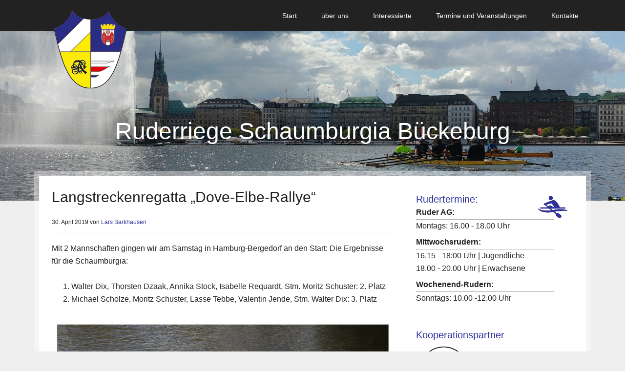

--- FILE ---
content_type: text/html; charset=UTF-8
request_url: https://www.rrschaumburgia.de/langstreckenregatta-dove-elbe-rallye/
body_size: 9086
content:
<!DOCTYPE html>
<html lang="de">
<head >
<meta charset="UTF-8" />
<meta name="viewport" content="width=device-width, initial-scale=1" />
<title>Langstreckenregatta &#8222;Dove-Elbe-Rallye&#8220;</title>
<script type="text/javascript">
/* <![CDATA[ */
window.JetpackScriptData = {"site":{"icon":"","title":"Ruderriege Schaumburgia Bückeburg","host":"unknown","is_wpcom_platform":false}};
/* ]]> */
</script>
<meta name='robots' content='max-image-preview:large' />
	<style>img:is([sizes="auto" i], [sizes^="auto," i]) { contain-intrinsic-size: 3000px 1500px }</style>
	<link rel='dns-prefetch' href='//fonts.googleapis.com' />
<link rel="alternate" type="application/rss+xml" title="Ruderriege Schaumburgia Bückeburg &raquo; Feed" href="https://www.rrschaumburgia.de/feed/" />
<link rel="alternate" type="application/rss+xml" title="Ruderriege Schaumburgia Bückeburg &raquo; Kommentar-Feed" href="https://www.rrschaumburgia.de/comments/feed/" />
<link rel="alternate" type="application/rss+xml" title="Ruderriege Schaumburgia Bückeburg &raquo; Langstreckenregatta &#8222;Dove-Elbe-Rallye&#8220;-Kommentar-Feed" href="https://www.rrschaumburgia.de/langstreckenregatta-dove-elbe-rallye/feed/" />
<link rel="canonical" href="https://www.rrschaumburgia.de/langstreckenregatta-dove-elbe-rallye/" />
<script type="text/javascript">
/* <![CDATA[ */
window._wpemojiSettings = {"baseUrl":"https:\/\/s.w.org\/images\/core\/emoji\/16.0.1\/72x72\/","ext":".png","svgUrl":"https:\/\/s.w.org\/images\/core\/emoji\/16.0.1\/svg\/","svgExt":".svg","source":{"concatemoji":"https:\/\/www.rrschaumburgia.de\/wp-includes\/js\/wp-emoji-release.min.js?ver=6.8.3"}};
/*! This file is auto-generated */
!function(s,n){var o,i,e;function c(e){try{var t={supportTests:e,timestamp:(new Date).valueOf()};sessionStorage.setItem(o,JSON.stringify(t))}catch(e){}}function p(e,t,n){e.clearRect(0,0,e.canvas.width,e.canvas.height),e.fillText(t,0,0);var t=new Uint32Array(e.getImageData(0,0,e.canvas.width,e.canvas.height).data),a=(e.clearRect(0,0,e.canvas.width,e.canvas.height),e.fillText(n,0,0),new Uint32Array(e.getImageData(0,0,e.canvas.width,e.canvas.height).data));return t.every(function(e,t){return e===a[t]})}function u(e,t){e.clearRect(0,0,e.canvas.width,e.canvas.height),e.fillText(t,0,0);for(var n=e.getImageData(16,16,1,1),a=0;a<n.data.length;a++)if(0!==n.data[a])return!1;return!0}function f(e,t,n,a){switch(t){case"flag":return n(e,"\ud83c\udff3\ufe0f\u200d\u26a7\ufe0f","\ud83c\udff3\ufe0f\u200b\u26a7\ufe0f")?!1:!n(e,"\ud83c\udde8\ud83c\uddf6","\ud83c\udde8\u200b\ud83c\uddf6")&&!n(e,"\ud83c\udff4\udb40\udc67\udb40\udc62\udb40\udc65\udb40\udc6e\udb40\udc67\udb40\udc7f","\ud83c\udff4\u200b\udb40\udc67\u200b\udb40\udc62\u200b\udb40\udc65\u200b\udb40\udc6e\u200b\udb40\udc67\u200b\udb40\udc7f");case"emoji":return!a(e,"\ud83e\udedf")}return!1}function g(e,t,n,a){var r="undefined"!=typeof WorkerGlobalScope&&self instanceof WorkerGlobalScope?new OffscreenCanvas(300,150):s.createElement("canvas"),o=r.getContext("2d",{willReadFrequently:!0}),i=(o.textBaseline="top",o.font="600 32px Arial",{});return e.forEach(function(e){i[e]=t(o,e,n,a)}),i}function t(e){var t=s.createElement("script");t.src=e,t.defer=!0,s.head.appendChild(t)}"undefined"!=typeof Promise&&(o="wpEmojiSettingsSupports",i=["flag","emoji"],n.supports={everything:!0,everythingExceptFlag:!0},e=new Promise(function(e){s.addEventListener("DOMContentLoaded",e,{once:!0})}),new Promise(function(t){var n=function(){try{var e=JSON.parse(sessionStorage.getItem(o));if("object"==typeof e&&"number"==typeof e.timestamp&&(new Date).valueOf()<e.timestamp+604800&&"object"==typeof e.supportTests)return e.supportTests}catch(e){}return null}();if(!n){if("undefined"!=typeof Worker&&"undefined"!=typeof OffscreenCanvas&&"undefined"!=typeof URL&&URL.createObjectURL&&"undefined"!=typeof Blob)try{var e="postMessage("+g.toString()+"("+[JSON.stringify(i),f.toString(),p.toString(),u.toString()].join(",")+"));",a=new Blob([e],{type:"text/javascript"}),r=new Worker(URL.createObjectURL(a),{name:"wpTestEmojiSupports"});return void(r.onmessage=function(e){c(n=e.data),r.terminate(),t(n)})}catch(e){}c(n=g(i,f,p,u))}t(n)}).then(function(e){for(var t in e)n.supports[t]=e[t],n.supports.everything=n.supports.everything&&n.supports[t],"flag"!==t&&(n.supports.everythingExceptFlag=n.supports.everythingExceptFlag&&n.supports[t]);n.supports.everythingExceptFlag=n.supports.everythingExceptFlag&&!n.supports.flag,n.DOMReady=!1,n.readyCallback=function(){n.DOMReady=!0}}).then(function(){return e}).then(function(){var e;n.supports.everything||(n.readyCallback(),(e=n.source||{}).concatemoji?t(e.concatemoji):e.wpemoji&&e.twemoji&&(t(e.twemoji),t(e.wpemoji)))}))}((window,document),window._wpemojiSettings);
/* ]]> */
</script>
<link rel='stylesheet' id='nivoslider-css' href='https://www.rrschaumburgia.de/wp-content/plugins/nivo-slider/scripts/nivo-slider/nivo-slider.css?ver=6.8.3' type='text/css' media='all' />
<link rel='stylesheet' id='lifestyle-pro-theme-css' href='https://www.rrschaumburgia.de/wp-content/themes/websplash/style.css?ver=3.0.0' type='text/css' media='all' />
<style id='wp-emoji-styles-inline-css' type='text/css'>

	img.wp-smiley, img.emoji {
		display: inline !important;
		border: none !important;
		box-shadow: none !important;
		height: 1em !important;
		width: 1em !important;
		margin: 0 0.07em !important;
		vertical-align: -0.1em !important;
		background: none !important;
		padding: 0 !important;
	}
</style>
<link rel='stylesheet' id='wp-block-library-css' href='https://www.rrschaumburgia.de/wp-includes/css/dist/block-library/style.min.css?ver=6.8.3' type='text/css' media='all' />
<style id='classic-theme-styles-inline-css' type='text/css'>
/*! This file is auto-generated */
.wp-block-button__link{color:#fff;background-color:#32373c;border-radius:9999px;box-shadow:none;text-decoration:none;padding:calc(.667em + 2px) calc(1.333em + 2px);font-size:1.125em}.wp-block-file__button{background:#32373c;color:#fff;text-decoration:none}
</style>
<link rel='stylesheet' id='mediaelement-css' href='https://www.rrschaumburgia.de/wp-includes/js/mediaelement/mediaelementplayer-legacy.min.css?ver=4.2.17' type='text/css' media='all' />
<link rel='stylesheet' id='wp-mediaelement-css' href='https://www.rrschaumburgia.de/wp-includes/js/mediaelement/wp-mediaelement.min.css?ver=6.8.3' type='text/css' media='all' />
<style id='jetpack-sharing-buttons-style-inline-css' type='text/css'>
.jetpack-sharing-buttons__services-list{display:flex;flex-direction:row;flex-wrap:wrap;gap:0;list-style-type:none;margin:5px;padding:0}.jetpack-sharing-buttons__services-list.has-small-icon-size{font-size:12px}.jetpack-sharing-buttons__services-list.has-normal-icon-size{font-size:16px}.jetpack-sharing-buttons__services-list.has-large-icon-size{font-size:24px}.jetpack-sharing-buttons__services-list.has-huge-icon-size{font-size:36px}@media print{.jetpack-sharing-buttons__services-list{display:none!important}}.editor-styles-wrapper .wp-block-jetpack-sharing-buttons{gap:0;padding-inline-start:0}ul.jetpack-sharing-buttons__services-list.has-background{padding:1.25em 2.375em}
</style>
<style id='global-styles-inline-css' type='text/css'>
:root{--wp--preset--aspect-ratio--square: 1;--wp--preset--aspect-ratio--4-3: 4/3;--wp--preset--aspect-ratio--3-4: 3/4;--wp--preset--aspect-ratio--3-2: 3/2;--wp--preset--aspect-ratio--2-3: 2/3;--wp--preset--aspect-ratio--16-9: 16/9;--wp--preset--aspect-ratio--9-16: 9/16;--wp--preset--color--black: #000000;--wp--preset--color--cyan-bluish-gray: #abb8c3;--wp--preset--color--white: #ffffff;--wp--preset--color--pale-pink: #f78da7;--wp--preset--color--vivid-red: #cf2e2e;--wp--preset--color--luminous-vivid-orange: #ff6900;--wp--preset--color--luminous-vivid-amber: #fcb900;--wp--preset--color--light-green-cyan: #7bdcb5;--wp--preset--color--vivid-green-cyan: #00d084;--wp--preset--color--pale-cyan-blue: #8ed1fc;--wp--preset--color--vivid-cyan-blue: #0693e3;--wp--preset--color--vivid-purple: #9b51e0;--wp--preset--gradient--vivid-cyan-blue-to-vivid-purple: linear-gradient(135deg,rgba(6,147,227,1) 0%,rgb(155,81,224) 100%);--wp--preset--gradient--light-green-cyan-to-vivid-green-cyan: linear-gradient(135deg,rgb(122,220,180) 0%,rgb(0,208,130) 100%);--wp--preset--gradient--luminous-vivid-amber-to-luminous-vivid-orange: linear-gradient(135deg,rgba(252,185,0,1) 0%,rgba(255,105,0,1) 100%);--wp--preset--gradient--luminous-vivid-orange-to-vivid-red: linear-gradient(135deg,rgba(255,105,0,1) 0%,rgb(207,46,46) 100%);--wp--preset--gradient--very-light-gray-to-cyan-bluish-gray: linear-gradient(135deg,rgb(238,238,238) 0%,rgb(169,184,195) 100%);--wp--preset--gradient--cool-to-warm-spectrum: linear-gradient(135deg,rgb(74,234,220) 0%,rgb(151,120,209) 20%,rgb(207,42,186) 40%,rgb(238,44,130) 60%,rgb(251,105,98) 80%,rgb(254,248,76) 100%);--wp--preset--gradient--blush-light-purple: linear-gradient(135deg,rgb(255,206,236) 0%,rgb(152,150,240) 100%);--wp--preset--gradient--blush-bordeaux: linear-gradient(135deg,rgb(254,205,165) 0%,rgb(254,45,45) 50%,rgb(107,0,62) 100%);--wp--preset--gradient--luminous-dusk: linear-gradient(135deg,rgb(255,203,112) 0%,rgb(199,81,192) 50%,rgb(65,88,208) 100%);--wp--preset--gradient--pale-ocean: linear-gradient(135deg,rgb(255,245,203) 0%,rgb(182,227,212) 50%,rgb(51,167,181) 100%);--wp--preset--gradient--electric-grass: linear-gradient(135deg,rgb(202,248,128) 0%,rgb(113,206,126) 100%);--wp--preset--gradient--midnight: linear-gradient(135deg,rgb(2,3,129) 0%,rgb(40,116,252) 100%);--wp--preset--font-size--small: 13px;--wp--preset--font-size--medium: 20px;--wp--preset--font-size--large: 36px;--wp--preset--font-size--x-large: 42px;--wp--preset--spacing--20: 0.44rem;--wp--preset--spacing--30: 0.67rem;--wp--preset--spacing--40: 1rem;--wp--preset--spacing--50: 1.5rem;--wp--preset--spacing--60: 2.25rem;--wp--preset--spacing--70: 3.38rem;--wp--preset--spacing--80: 5.06rem;--wp--preset--shadow--natural: 6px 6px 9px rgba(0, 0, 0, 0.2);--wp--preset--shadow--deep: 12px 12px 50px rgba(0, 0, 0, 0.4);--wp--preset--shadow--sharp: 6px 6px 0px rgba(0, 0, 0, 0.2);--wp--preset--shadow--outlined: 6px 6px 0px -3px rgba(255, 255, 255, 1), 6px 6px rgba(0, 0, 0, 1);--wp--preset--shadow--crisp: 6px 6px 0px rgba(0, 0, 0, 1);}:where(.is-layout-flex){gap: 0.5em;}:where(.is-layout-grid){gap: 0.5em;}body .is-layout-flex{display: flex;}.is-layout-flex{flex-wrap: wrap;align-items: center;}.is-layout-flex > :is(*, div){margin: 0;}body .is-layout-grid{display: grid;}.is-layout-grid > :is(*, div){margin: 0;}:where(.wp-block-columns.is-layout-flex){gap: 2em;}:where(.wp-block-columns.is-layout-grid){gap: 2em;}:where(.wp-block-post-template.is-layout-flex){gap: 1.25em;}:where(.wp-block-post-template.is-layout-grid){gap: 1.25em;}.has-black-color{color: var(--wp--preset--color--black) !important;}.has-cyan-bluish-gray-color{color: var(--wp--preset--color--cyan-bluish-gray) !important;}.has-white-color{color: var(--wp--preset--color--white) !important;}.has-pale-pink-color{color: var(--wp--preset--color--pale-pink) !important;}.has-vivid-red-color{color: var(--wp--preset--color--vivid-red) !important;}.has-luminous-vivid-orange-color{color: var(--wp--preset--color--luminous-vivid-orange) !important;}.has-luminous-vivid-amber-color{color: var(--wp--preset--color--luminous-vivid-amber) !important;}.has-light-green-cyan-color{color: var(--wp--preset--color--light-green-cyan) !important;}.has-vivid-green-cyan-color{color: var(--wp--preset--color--vivid-green-cyan) !important;}.has-pale-cyan-blue-color{color: var(--wp--preset--color--pale-cyan-blue) !important;}.has-vivid-cyan-blue-color{color: var(--wp--preset--color--vivid-cyan-blue) !important;}.has-vivid-purple-color{color: var(--wp--preset--color--vivid-purple) !important;}.has-black-background-color{background-color: var(--wp--preset--color--black) !important;}.has-cyan-bluish-gray-background-color{background-color: var(--wp--preset--color--cyan-bluish-gray) !important;}.has-white-background-color{background-color: var(--wp--preset--color--white) !important;}.has-pale-pink-background-color{background-color: var(--wp--preset--color--pale-pink) !important;}.has-vivid-red-background-color{background-color: var(--wp--preset--color--vivid-red) !important;}.has-luminous-vivid-orange-background-color{background-color: var(--wp--preset--color--luminous-vivid-orange) !important;}.has-luminous-vivid-amber-background-color{background-color: var(--wp--preset--color--luminous-vivid-amber) !important;}.has-light-green-cyan-background-color{background-color: var(--wp--preset--color--light-green-cyan) !important;}.has-vivid-green-cyan-background-color{background-color: var(--wp--preset--color--vivid-green-cyan) !important;}.has-pale-cyan-blue-background-color{background-color: var(--wp--preset--color--pale-cyan-blue) !important;}.has-vivid-cyan-blue-background-color{background-color: var(--wp--preset--color--vivid-cyan-blue) !important;}.has-vivid-purple-background-color{background-color: var(--wp--preset--color--vivid-purple) !important;}.has-black-border-color{border-color: var(--wp--preset--color--black) !important;}.has-cyan-bluish-gray-border-color{border-color: var(--wp--preset--color--cyan-bluish-gray) !important;}.has-white-border-color{border-color: var(--wp--preset--color--white) !important;}.has-pale-pink-border-color{border-color: var(--wp--preset--color--pale-pink) !important;}.has-vivid-red-border-color{border-color: var(--wp--preset--color--vivid-red) !important;}.has-luminous-vivid-orange-border-color{border-color: var(--wp--preset--color--luminous-vivid-orange) !important;}.has-luminous-vivid-amber-border-color{border-color: var(--wp--preset--color--luminous-vivid-amber) !important;}.has-light-green-cyan-border-color{border-color: var(--wp--preset--color--light-green-cyan) !important;}.has-vivid-green-cyan-border-color{border-color: var(--wp--preset--color--vivid-green-cyan) !important;}.has-pale-cyan-blue-border-color{border-color: var(--wp--preset--color--pale-cyan-blue) !important;}.has-vivid-cyan-blue-border-color{border-color: var(--wp--preset--color--vivid-cyan-blue) !important;}.has-vivid-purple-border-color{border-color: var(--wp--preset--color--vivid-purple) !important;}.has-vivid-cyan-blue-to-vivid-purple-gradient-background{background: var(--wp--preset--gradient--vivid-cyan-blue-to-vivid-purple) !important;}.has-light-green-cyan-to-vivid-green-cyan-gradient-background{background: var(--wp--preset--gradient--light-green-cyan-to-vivid-green-cyan) !important;}.has-luminous-vivid-amber-to-luminous-vivid-orange-gradient-background{background: var(--wp--preset--gradient--luminous-vivid-amber-to-luminous-vivid-orange) !important;}.has-luminous-vivid-orange-to-vivid-red-gradient-background{background: var(--wp--preset--gradient--luminous-vivid-orange-to-vivid-red) !important;}.has-very-light-gray-to-cyan-bluish-gray-gradient-background{background: var(--wp--preset--gradient--very-light-gray-to-cyan-bluish-gray) !important;}.has-cool-to-warm-spectrum-gradient-background{background: var(--wp--preset--gradient--cool-to-warm-spectrum) !important;}.has-blush-light-purple-gradient-background{background: var(--wp--preset--gradient--blush-light-purple) !important;}.has-blush-bordeaux-gradient-background{background: var(--wp--preset--gradient--blush-bordeaux) !important;}.has-luminous-dusk-gradient-background{background: var(--wp--preset--gradient--luminous-dusk) !important;}.has-pale-ocean-gradient-background{background: var(--wp--preset--gradient--pale-ocean) !important;}.has-electric-grass-gradient-background{background: var(--wp--preset--gradient--electric-grass) !important;}.has-midnight-gradient-background{background: var(--wp--preset--gradient--midnight) !important;}.has-small-font-size{font-size: var(--wp--preset--font-size--small) !important;}.has-medium-font-size{font-size: var(--wp--preset--font-size--medium) !important;}.has-large-font-size{font-size: var(--wp--preset--font-size--large) !important;}.has-x-large-font-size{font-size: var(--wp--preset--font-size--x-large) !important;}
:where(.wp-block-post-template.is-layout-flex){gap: 1.25em;}:where(.wp-block-post-template.is-layout-grid){gap: 1.25em;}
:where(.wp-block-columns.is-layout-flex){gap: 2em;}:where(.wp-block-columns.is-layout-grid){gap: 2em;}
:root :where(.wp-block-pullquote){font-size: 1.5em;line-height: 1.6;}
</style>
<link rel='stylesheet' id='wp-excel-cms-plugin-styles-css' href='https://www.rrschaumburgia.de/wp-content/plugins/wp-excel-cms/public/assets/css/public.css?ver=1.0.1' type='text/css' media='all' />
<link rel='stylesheet' id='google-fonts-css' href='//fonts.googleapis.com/css?family=Droid+Sans%3A400%2C700%7CRoboto+Slab%3A400%2C300%2C700&#038;ver=3.0.0' type='text/css' media='all' />
<link rel='stylesheet' id='wp-members-css' href='https://www.rrschaumburgia.de/wp-content/plugins/wp-members/assets/css/forms/generic-no-float.min.css?ver=3.5.4.1' type='text/css' media='all' />
<link rel='stylesheet' id='fancybox-css' href='https://www.rrschaumburgia.de/wp-content/plugins/easy-fancybox/fancybox/1.5.4/jquery.fancybox.min.css?ver=6.8.3' type='text/css' media='screen' />
<style id='fancybox-inline-css' type='text/css'>
#fancybox-outer{background:#fff}#fancybox-content{background:#fff;border-color:#fff;color:inherit;}#fancybox-title,#fancybox-title-float-main{color:#fff}
</style>
<script type="text/javascript" src="https://www.rrschaumburgia.de/wp-includes/js/jquery/jquery.min.js?ver=3.7.1" id="jquery-core-js"></script>
<script type="text/javascript" src="https://www.rrschaumburgia.de/wp-includes/js/jquery/jquery-migrate.min.js?ver=3.4.1" id="jquery-migrate-js"></script>
<script type="text/javascript" src="https://www.rrschaumburgia.de/wp-content/plugins/wp-excel-cms/public/assets/js/public.js?ver=1.0.1" id="wp-excel-cms-plugin-script-js"></script>
<script type="text/javascript" src="https://www.rrschaumburgia.de/wp-content/themes/websplash/responsive-menu.js?ver=1.0.0" id="minimum-responsive-menu-js"></script>
<link rel="https://api.w.org/" href="https://www.rrschaumburgia.de/wp-json/" /><link rel="alternate" title="JSON" type="application/json" href="https://www.rrschaumburgia.de/wp-json/wp/v2/posts/1639" /><link rel="EditURI" type="application/rsd+xml" title="RSD" href="https://www.rrschaumburgia.de/xmlrpc.php?rsd" />
<link rel="alternate" title="oEmbed (JSON)" type="application/json+oembed" href="https://www.rrschaumburgia.de/wp-json/oembed/1.0/embed?url=https%3A%2F%2Fwww.rrschaumburgia.de%2Flangstreckenregatta-dove-elbe-rallye%2F" />
<link rel="alternate" title="oEmbed (XML)" type="text/xml+oembed" href="https://www.rrschaumburgia.de/wp-json/oembed/1.0/embed?url=https%3A%2F%2Fwww.rrschaumburgia.de%2Flangstreckenregatta-dove-elbe-rallye%2F&#038;format=xml" />
<link rel="stylesheet" type="text/css" href="http://rrschaumburgia.alfahosting.org/wp-content/plugins/cforms/styling/websplash.css" />
<script type="text/javascript" src="http://rrschaumburgia.alfahosting.org/wp-content/plugins/cforms/js/cforms.js"></script>
<link rel="icon" href="https://www.rrschaumburgia.de/wp-content/themes/websplash/images/favicon.ico" />
<link rel="pingback" href="https://www.rrschaumburgia.de/xmlrpc.php" />
<div id="fb-root"></div>
<script>(function(d, s, id) {
  var js, fjs = d.getElementsByTagName(s)[0];
  if (d.getElementById(id)) return;
  js = d.createElement(s); js.id = id;
  js.src = "//connect.facebook.net/de_DE/sdk.js#xfbml=1&appId=202987689872200&version=v2.0";
  fjs.parentNode.insertBefore(js, fjs);
}(document, 'script', 'facebook-jssdk'));</script>
<style type="text/css" id="custom-background-css">
body.custom-background { background-color: #eeeeee; }
</style>
	</head>
<body class="wp-singular post-template-default single single-post postid-1639 single-format-standard custom-background wp-theme-genesis wp-child-theme-websplash header-full-width content-sidebar genesis-breadcrumbs-hidden genesis-footer-widgets-visible lifestyle-pro-blue websplash" itemscope itemtype="https://schema.org/WebPage"><div class='logo'><div class='wrap'><a href='/' class='image'></a></div></div><h1 class='maintitle'>Ruderriege Schaumburgia Bückeburg</h1><div class="slider-wrapper"><div class="ribbon"></div><div id="nivoslider-88" class="nivoSlider"><img src="https://www.rrschaumburgia.de/wp-content/uploads/2018/09/20180826_134736_1.jpg" alt="" /><img src="https://www.rrschaumburgia.de/wp-content/uploads/2018/09/DSC_0198 (2).JPG" alt="" /><img src="https://www.rrschaumburgia.de/wp-content/uploads/2019/07/1_1.jpg" alt="" /><img src="https://www.rrschaumburgia.de/wp-content/uploads/2018/08/DSC_2736 (2).JPG" alt="" /><img src="https://www.rrschaumburgia.de/wp-content/uploads/2018/08/DSC_2076 (2).JPG" alt="" /><img src="https://www.rrschaumburgia.de/wp-content/uploads/2017/06/DSC_1703 (2).JPG" alt="" /><img src="https://www.rrschaumburgia.de/wp-content/uploads/2017/06/DSCN1977_2.jpg" alt="" /><img src="https://www.rrschaumburgia.de/wp-content/uploads/2018/08/DSC_2017 (2).JPG" alt="" /><img src="https://www.rrschaumburgia.de/wp-content/uploads/2018/08/DSCN2060.jpg" alt="" /><img src="https://www.rrschaumburgia.de/wp-content/uploads/2018/08/IMG_2498 (2).jpg" alt="" /><img src="https://www.rrschaumburgia.de/wp-content/uploads/IMG_31282[1].jpg" alt="" /></div></div><script type="text/javascript">
jQuery(window).load(function(){
    jQuery("#nivoslider-88").nivoSlider({
        effect:"fade",
        slices:15,
        boxCols:8,
        boxRows:4,
        animSpeed:1000,
        pauseTime:3000,
        startSlide:0,
        directionNav:false,
        controlNav:false,
        controlNavThumbs:false,
        pauseOnHover:false,
        manualAdvance:false
    });
});
</script>
<div class="site-container"><nav class="nav-primary" aria-label="Haupt" itemscope itemtype="https://schema.org/SiteNavigationElement"><div class="wrap"><ul id="menu-hauptmenue" class="menu genesis-nav-menu menu-primary"><li id="menu-item-60" class="menu-item menu-item-type-custom menu-item-object-custom menu-item-60"><a href="/" itemprop="url"><span itemprop="name">Start</span></a></li>
<li id="menu-item-80" class="menu-item menu-item-type-post_type menu-item-object-page menu-item-has-children menu-item-80"><a href="https://www.rrschaumburgia.de/wir-ueber-uns/" itemprop="url"><span itemprop="name">über uns</span></a>
<ul class="sub-menu">
	<li id="menu-item-81" class="menu-item menu-item-type-post_type menu-item-object-page menu-item-81"><a href="https://www.rrschaumburgia.de/wir-ueber-uns/bootshaus/" itemprop="url"><span itemprop="name">Bootshaus + Boote</span></a></li>
	<li id="menu-item-83" class="menu-item menu-item-type-post_type menu-item-object-page menu-item-83"><a href="https://www.rrschaumburgia.de/wir-ueber-uns/regatten-wanderfahrten/" itemprop="url"><span itemprop="name">Regatten &#038; Wanderfahrten</span></a></li>
	<li id="menu-item-2009" class="menu-item menu-item-type-post_type menu-item-object-page menu-item-2009"><a href="https://www.rrschaumburgia.de/interner-mitgliederbereich/" itemprop="url"><span itemprop="name">interner Mitgliederbereich</span></a></li>
	<li id="menu-item-2027" class="menu-item menu-item-type-post_type menu-item-object-page menu-item-2027"><a href="https://www.rrschaumburgia.de/vereinskleidung/" itemprop="url"><span itemprop="name">Vereinskleidung</span></a></li>
</ul>
</li>
<li id="menu-item-65" class="menu-item menu-item-type-post_type menu-item-object-page menu-item-has-children menu-item-65"><a href="https://www.rrschaumburgia.de/interessierte/" itemprop="url"><span itemprop="name">Interessierte</span></a>
<ul class="sub-menu">
	<li id="menu-item-66" class="menu-item menu-item-type-post_type menu-item-object-page menu-item-66"><a href="https://www.rrschaumburgia.de/interessierte/anfaenger/" itemprop="url"><span itemprop="name">Anfängerausbildung / Ruder-AG</span></a></li>
	<li id="menu-item-67" class="menu-item menu-item-type-post_type menu-item-object-page menu-item-67"><a href="https://www.rrschaumburgia.de/interessierte/erwachsene/" itemprop="url"><span itemprop="name">Erwachsenenausbildung / Ehemaligenrudern</span></a></li>
	<li id="menu-item-1967" class="menu-item menu-item-type-post_type menu-item-object-page menu-item-1967"><a href="https://www.rrschaumburgia.de/elektronischer-mitgliedsantrag/" itemprop="url"><span itemprop="name">Mitglied im Verein werden</span></a></li>
</ul>
</li>
<li id="menu-item-305" class="menu-item menu-item-type-post_type menu-item-object-page menu-item-305"><a href="https://www.rrschaumburgia.de/termine/" itemprop="url"><span itemprop="name">Termine und Veranstaltungen</span></a></li>
<li id="menu-item-1797" class="menu-item menu-item-type-post_type menu-item-object-page menu-item-1797"><a href="https://www.rrschaumburgia.de/wir-ueber-uns/organisation/text-01/" itemprop="url"><span itemprop="name">Kontakte</span></a></li>
</ul></div></nav><div class="site-inner"><div class="content-sidebar-wrap"><main class="content"><article class="post-1639 post type-post status-publish format-standard category-allgemein entry" aria-label="Langstreckenregatta &#8222;Dove-Elbe-Rallye&#8220;" itemscope itemtype="https://schema.org/CreativeWork"><header class="entry-header"><h1 class="entry-title" itemprop="headline">Langstreckenregatta &#8222;Dove-Elbe-Rallye&#8220;</h1>
<p class="entry-meta"><time class="entry-time" itemprop="datePublished" datetime="2019-04-30T12:43:44+02:00">30. April 2019</time> von <span class="entry-author" itemprop="author" itemscope itemtype="https://schema.org/Person"><a href="https://www.rrschaumburgia.de/author/lars-barkhausen/" class="entry-author-link" rel="author" itemprop="url"><span class="entry-author-name" itemprop="name">Lars Barkhausen</span></a></span>  </p></header><div class="entry-content" itemprop="text">
<p>Mit 2 Mannschaften gingen wir am Samstag in Hamburg-Bergedorf an den Start: Die Ergebnisse für die Schaumburgia:</p>



<ol class="wp-block-list"><li>Walter Dix, Thorsten Dzaak, Annika Stock, Isabelle Requardt, Stm. Moritz Schuster: 2. Platz</li><li>Michael Scholze, Moritz Schuster, Lasse Tebbe, Valentin Jende, Stm. Walter Dix: 3. Platz</li></ol>



<figure class="wp-block-image"><img fetchpriority="high" decoding="async" width="768" height="1024" src="https://www.rrschaumburgia.de/wp-content/uploads/2019/04/2019-04-30-10-53-30-769-768x1024.jpg" alt="" class="wp-image-1638" srcset="https://www.rrschaumburgia.de/wp-content/uploads/2019/04/2019-04-30-10-53-30-769-768x1024.jpg 768w, https://www.rrschaumburgia.de/wp-content/uploads/2019/04/2019-04-30-10-53-30-769-225x300.jpg 225w, https://www.rrschaumburgia.de/wp-content/uploads/2019/04/2019-04-30-10-53-30-769.jpg 1152w" sizes="(max-width: 768px) 100vw, 768px" /></figure>
<!--<rdf:RDF xmlns:rdf="http://www.w3.org/1999/02/22-rdf-syntax-ns#"
			xmlns:dc="http://purl.org/dc/elements/1.1/"
			xmlns:trackback="http://madskills.com/public/xml/rss/module/trackback/">
		<rdf:Description rdf:about="https://www.rrschaumburgia.de/langstreckenregatta-dove-elbe-rallye/"
    dc:identifier="https://www.rrschaumburgia.de/langstreckenregatta-dove-elbe-rallye/"
    dc:title="Langstreckenregatta &#8222;Dove-Elbe-Rallye&#8220;"
    trackback:ping="https://www.rrschaumburgia.de/langstreckenregatta-dove-elbe-rallye/trackback/" />
</rdf:RDF>-->
</div><footer class="entry-footer"><p class="entry-meta"><span class="entry-categories">Kategorie: <a href="https://www.rrschaumburgia.de/category/allgemein/" rel="category tag">Allgemein</a></span> </p></footer></article></main><aside class="sidebar sidebar-primary widget-area" role="complementary" aria-label="Haupt-Sidebar" itemscope itemtype="https://schema.org/WPSideBar"><section id="rudertermin-2" class="widget rudertermin"><div class="widget-wrap">
			<h4 class="widgettitle">Rudertermine:</h4>



			<div class="terminrudern">
			<h5> Ruder AG:</h5>
			<span>Montags: 16.00 - 18.00 Uhr</span>
			<span></span>
			</div>

						<div class="terminrudern">
			<h5>Mittwochsrudern:</h5>
			<span>16.15 - 18:00 Uhr | Jugendliche</span>
			<span>18.00 - 20.00 Uhr | Erwachsene </span>
			</div>
			
						<div class="terminrudern">
			<h5>Wochenend-Rudern:</h5>
			<span></span>
			<span>Sonntags: 10.00 -12.00 Uhr</span>
			</div>
			

			
			<div style="clear:both;"></div>

			</div></section>
<section id="text-3" class="widget widget_text"><div class="widget-wrap"><h4 class="widget-title widgettitle">Kooperationspartner</h4>
			<div class="textwidget"><a href="http://www.adolfinum-schaumburg.de" target="_blank"><img src="/wp-content/uploads/2015/04/gym_adolfinum.jpg" alt="Gymnasium Adolfinum"></a>



</div>
		</div></section>
</aside></div></div><div class="footer-widgets"><div class="wrap"><div class="widget-area footer-widgets-1 footer-widget-area"><section id="text-2" class="widget widget_text"><div class="widget-wrap"><h4 class="widget-title widgettitle">Facebook</h4>
			<div class="textwidget"></div>
		</div></section>
</div></div></div><footer class="site-footer" itemscope itemtype="https://schema.org/WPFooter"><div class="wrap"><div class="creds"><p>&copy; 2026 Ruderriege Schaumburgia Bückeburg &middot; <a href="/impressum" title="Impressum aufrufen">Impressum</a></p></div><p>Urheberrecht &#x000A9;&nbsp;2026 · <a href="http://www.websplash-online.de">websplash</a> am <a href="https://www.studiopress.com/">Genesis Framework</a> · <a href="https://wordpress.org/">WordPress</a> · <a href="https://www.rrschaumburgia.de/wp-login.php">Anmelden</a></p></div></footer></div><script type="speculationrules">
{"prefetch":[{"source":"document","where":{"and":[{"href_matches":"\/*"},{"not":{"href_matches":["\/wp-*.php","\/wp-admin\/*","\/wp-content\/uploads\/*","\/wp-content\/*","\/wp-content\/plugins\/*","\/wp-content\/themes\/websplash\/*","\/wp-content\/themes\/genesis\/*","\/*\\?(.+)"]}},{"not":{"selector_matches":"a[rel~=\"nofollow\"]"}},{"not":{"selector_matches":".no-prefetch, .no-prefetch a"}}]},"eagerness":"conservative"}]}
</script>
<script type="text/javascript" src="https://www.rrschaumburgia.de/wp-content/plugins/nivo-slider/scripts/nivo-slider/jquery.nivo.slider.pack.js?ver=6.8.3" id="nivoslider-js"></script>
<link rel='stylesheet' id='nivoslider-theme-bar-css' href='https://www.rrschaumburgia.de/wp-content/plugins/nivo-slider/scripts/nivo-slider/themes/bar/bar.css?ver=6.8.3' type='text/css' media='all' />
<link rel='stylesheet' id='nivoslider-theme-dark-css' href='https://www.rrschaumburgia.de/wp-content/plugins/nivo-slider/scripts/nivo-slider/themes/dark/dark.css?ver=6.8.3' type='text/css' media='all' />
<link rel='stylesheet' id='nivoslider-theme-default-css' href='https://www.rrschaumburgia.de/wp-content/plugins/nivo-slider/scripts/nivo-slider/themes/default/default.css?ver=6.8.3' type='text/css' media='all' />
<link rel='stylesheet' id='nivoslider-theme-light-css' href='https://www.rrschaumburgia.de/wp-content/plugins/nivo-slider/scripts/nivo-slider/themes/light/light.css?ver=6.8.3' type='text/css' media='all' />
<script type="text/javascript" src="https://www.rrschaumburgia.de/wp-content/plugins/easy-fancybox/vendor/purify.min.js?ver=6.8.3" id="fancybox-purify-js"></script>
<script type="text/javascript" id="jquery-fancybox-js-extra">
/* <![CDATA[ */
var efb_i18n = {"close":"Close","next":"Next","prev":"Previous","startSlideshow":"Start slideshow","toggleSize":"Toggle size"};
/* ]]> */
</script>
<script type="text/javascript" src="https://www.rrschaumburgia.de/wp-content/plugins/easy-fancybox/fancybox/1.5.4/jquery.fancybox.min.js?ver=6.8.3" id="jquery-fancybox-js"></script>
<script type="text/javascript" id="jquery-fancybox-js-after">
/* <![CDATA[ */
var fb_timeout, fb_opts={'autoScale':true,'showCloseButton':true,'margin':20,'pixelRatio':'false','centerOnScroll':true,'enableEscapeButton':true,'overlayShow':true,'hideOnOverlayClick':true,'minViewportWidth':320,'minVpHeight':320,'disableCoreLightbox':'true','enableBlockControls':'true','fancybox_openBlockControls':'true' };
if(typeof easy_fancybox_handler==='undefined'){
var easy_fancybox_handler=function(){
jQuery([".nolightbox","a.wp-block-file__button","a.pin-it-button","a[href*='pinterest.com\/pin\/create']","a[href*='facebook.com\/share']","a[href*='twitter.com\/share']"].join(',')).addClass('nofancybox');
jQuery('a.fancybox-close').on('click',function(e){e.preventDefault();jQuery.fancybox.close()});
/* IMG */
						var unlinkedImageBlocks=jQuery(".wp-block-image > img:not(.nofancybox,figure.nofancybox>img)");
						unlinkedImageBlocks.wrap(function() {
							var href = jQuery( this ).attr( "src" );
							return "<a href='" + href + "'></a>";
						});
var fb_IMG_select=jQuery('a[href*=".jpg" i]:not(.nofancybox,li.nofancybox>a,figure.nofancybox>a),area[href*=".jpg" i]:not(.nofancybox),a[href*=".jpeg" i]:not(.nofancybox,li.nofancybox>a,figure.nofancybox>a),area[href*=".jpeg" i]:not(.nofancybox),a[href*=".png" i]:not(.nofancybox,li.nofancybox>a,figure.nofancybox>a),area[href*=".png" i]:not(.nofancybox)');
fb_IMG_select.addClass('fancybox image');
var fb_IMG_sections=jQuery('.gallery,.wp-block-gallery,.tiled-gallery,.wp-block-jetpack-tiled-gallery,.ngg-galleryoverview,.ngg-imagebrowser,.nextgen_pro_blog_gallery,.nextgen_pro_film,.nextgen_pro_horizontal_filmstrip,.ngg-pro-masonry-wrapper,.ngg-pro-mosaic-container,.nextgen_pro_sidescroll,.nextgen_pro_slideshow,.nextgen_pro_thumbnail_grid,.tiled-gallery');
fb_IMG_sections.each(function(){jQuery(this).find(fb_IMG_select).attr('rel','gallery-'+fb_IMG_sections.index(this));});
jQuery('a.fancybox,area.fancybox,.fancybox>a').each(function(){jQuery(this).fancybox(jQuery.extend(true,{},fb_opts,{'transition':'elastic','transitionIn':'elastic','easingIn':'easeOutBack','transitionOut':'elastic','easingOut':'easeInBack','opacity':false,'hideOnContentClick':false,'titleShow':true,'titlePosition':'over','titleFromAlt':true,'showNavArrows':true,'enableKeyboardNav':true,'cyclic':false,'mouseWheel':'true'}))});
};};
jQuery(easy_fancybox_handler);jQuery(document).on('post-load',easy_fancybox_handler);
/* ]]> */
</script>
<script type="text/javascript" src="https://www.rrschaumburgia.de/wp-content/plugins/easy-fancybox/vendor/jquery.easing.min.js?ver=1.4.1" id="jquery-easing-js"></script>
<script type="text/javascript" src="https://www.rrschaumburgia.de/wp-content/plugins/easy-fancybox/vendor/jquery.mousewheel.min.js?ver=3.1.13" id="jquery-mousewheel-js"></script>

<!-- Start Of Script Generated By cforms v14.6 [Oliver Seidel | www.deliciousdays.com] -->
<!-- End Of Script Generated By cforms -->

</body></html>


--- FILE ---
content_type: text/css
request_url: https://www.rrschaumburgia.de/wp-content/themes/websplash/custom.css
body_size: 5610
content:
@import url(http://fonts.googleapis.com/css?family=Open Sans);
@import url(http://fonts.googleapis.com/css?family=Open+Sans:400,700,300);

body,
.site-title,
h1, h2, h3, h4, h5,
p, a,
input {
font-family: 'Open Sans', 'Verdana', sans-serif!important;
}

body.websplash {
color:#222;
}

.websplash .entry-content a {
border-bottom:1px dotted #31319c;
}

.websplash .entry-content a:hover {
text-decoration: none;
border-bottom:1px solid #31319c;
}

.websplash .footer-widgets-1 {
/*display:none;*/
}

/* .websplash .site-container {
max-width:none;
margin:0 auto;
}

.websplash .wrap {
max-width:100%;
text-align:center;
} */

.websplash .site-inner {
padding: 0;
background:#fff;
padding: 26px;
padding: 2.6rem;
}

.websplash .site-container {
-moz-box-shadow:none;
-webkit-box-shadow:none;
margin:350px auto 0 auto;
/*z-index:7;*/
position:relative;
background:url(images/trans.png) repeat;
padding: 10px;
padding: 1rem;
padding-bottom:0;
}

.websplash .site-container .nav-secondary {
background:none;
}

.websplash .site-container .genesis-nav-menu a {
color:#fff;
}

.site-container .genesis-nav-menu a {
padding:25px;
padding:2.5rem;
}

.websplash h1.maintitle {
color:#fff;
text-shadow:0px 0px 40px #000;
position:absolute;
margin:0 auto;
z-index:7;
text-align:center;
width:100%;
top:340px;
font-size:36pt;
font-size:3em;
}

.websplash .site-container .site-footer {
padding:5px;
padding:0.5rem;
color:#fff;
width:100%;
max-width: 1120px;
margin:0 auto;
left:10px;
background:#222;
}

.websplash .entry-content ul li {
list-style-type: disc;
}

.websplash .site-container .site-footer a {
color:#fff;
}

.websplash .site-container .site-footer a:hover {
color:#A5A5A3;
}

.websplash {
background-position:bottom left;
background-size: cover;
}

.websplash .sidebar .widget {
border:none;
text-align:left;
margin:0;
}

.websplash .sidebar {
/*margin-top:-32px;
margin-top:-3.2rem;*/
}


.nav-primary {
background-color:#222;
position:fixed;
top:0;
left:0;
width:100%;
height:64px;
z-index:100;
}

.logged-in .nav-primary {
top:32px; 
/* border-top:1px solid #fff;*/
}


#menu-hauptmenue {
float:right;
}

.websplash .genesis-nav-menu {
width:auto;
}

.websplash .genesis-nav-menu .menu-item {
float:left;
}

.websplash .genesis-nav-menu > li:hover a,
.websplash .genesis-nav-menu a:hover,
.websplash .genesis-nav-menu .current-menu-item > a {
background-color:transparent;
}

.websplash #menu-hauptmenue.genesis-nav-menu .current-menu-item a,
.websplash #menu-hauptmenue.genesis-nav-menu .current-page-ancestor a {
color:#fff; 
background-color: #4343D3;
background-image: -webkit-gradient(linear, left top, left bottom, from(#4343D3), to(#2B2C83));
background-image: -webkit-linear-gradient(top, #4343D3, #2B2C83);
background-image: -moz-linear-gradient(top, #4343D3, #2B2C83);
background-image: -ms-linear-gradient(top, #4343D3, #2B2C83);
background-image: -o-linear-gradient(top, #4343D3, #2B2C83);
background-image: linear-gradient(to bottom, #4343D3, #2B2C83);
filter: progid:DXImageTransform.Microsoft.gradient(GradientType=0,startColorstr=#4343D3, endColorstr=#2B2C83);
border-bottom:3px solid #fff;
}

.websplash #menu-hauptmenue.genesis-nav-menu li:hover a {
background-color: #4343D3;
background-image: -webkit-gradient(linear, left top, left bottom, from(#4343D3), to(#2B2C83));
background-image: -webkit-linear-gradient(top, #4343D3, #2B2C83);
background-image: -moz-linear-gradient(top, #4343D3, #2B2C83);
background-image: -ms-linear-gradient(top, #4343D3, #2B2C83);
background-image: -o-linear-gradient(top, #4343D3, #2B2C83);
background-image: linear-gradient(to bottom, #4343D3, #2B2C83);
filter: progid:DXImageTransform.Microsoft.gradient(GradientType=0,startColorstr=#4343D3, endColorstr=#2B2C83);
}

.websplash #menu-hauptmenue.genesis-nav-menu .sub-menu,
.websplash #menu-hauptmenue.genesis-nav-menu .sub-menu a {
color:#fff;
width:284px;
text-decoration:none!important;
font-weight:normal;
border-bottom:none;
line-height:12pt;
}

.websplash #menu-hauptmenue.genesis-nav-menu .current_page_item .sub-menu,
.websplash #menu-hauptmenue.genesis-nav-menu .current-page-ancestor .sub-menu {
margin-top:-3px;
}

.websplash #menu-hauptmenue.genesis-nav-menu .sub-menu li:hover a,
.websplash #menu-hauptmenue.genesis-nav-menu .sub-menu li.current_page_item a {
background:#eee!important;
color:#222;
}

.websplash #menu-hauptmenue.genesis-nav-menu .sub-menu li.current-page-item a,
.websplash #menu-hauptmenue.genesis-nav-menu .sub-menu li a:hover,
.websplash #menu-hauptmenue.genesis-nav-menu .sub-menu li a {
background:#222;
border-bottom:none!important;
}

.websplash .content .entry {
border:none;
padding:0;
}

.websplash .content article.post.entry {
background:url(images/line.png) repeat-x bottom left;
padding-bottom:10px;
}

.websplash .entry-header {
text-align:left;
margin-bottom:20px;
margin-bottom:2rem;
}

.websplash .entry-header .entry-meta {
margin-bottom:10px;
margin-bottom:1rem;
}

.websplash .entry-footer .entry-meta {
padding:10px 0;
padding:1rem 0;
}

.websplash .entry-title {
font-size:3rem;
}

.websplash .slider-wrapper {
/*position:relative;*/
position: absolute;
left:0;
margin-top:64px;
width:100%;
z-index:0;
overflow:hidden;
}

.websplash .footer-widgets {
border-top:none;
background:#222;
padding-top:10px;
padding-top:1rem;
}

.websplash .footer-widgets .widget {
border:none;
padding:0;
}

.logo .image {
position:fixed;
display:block;
background:url(images/vereinslogo.png) no-repeat 0 0;
margin:0 0 0 40px;
z-index:300;
width:150px;
height:161px;
top:20px;

}

.vorstandsperson {
padding:10px;
margin:0 0 20px 0;
}

.vorstandsperson .imgcontainer {
height:150px;
width:150px;
float:left;
margin-right:40px;
overflow: hidden;

/*-webkit-border-radius: 50%;
-moz-border-radius: 50%;
border-radius: 50%; */
}

.vorstandsperson .imgcontainer:hover {
opacity:0.8;
-moz-opacity:0.8;
filter:alpha(opacity=80);
-webkit-transition: opacity 0.2s linear;
-moz-transition: opacity 0.2s linear;
-o-transition: opacity 0.2s linear;
-ms-transition: opacity 0.2s linear;
transition: opacity 0.2s linear;
}

.vorstandsperson .imgcontainer img {
height:auto;
width:150px;
-webkit-border-radius: 0;
-moz-border-radius: 0;
border-radius: 0;
}

.clear {
clear:both;
}

.vorstandsperson .name {
margin:10px 0 10px 0;
}

.vorstandsperson span {
display:inline-block;
width:60px;
}

.imp {
text-align:justify;
font-size:8pt;
padding-top:20px;
border-top:4px double #eee;
}

.websplash .ngg-thumbnail img {
-webkit-border-radius: 50%;
-moz-border-radius: 50%;
border-radius: 50%;
background:none;
border:none;
width:150px;
height:150px;
}

.websplash .ngg-album:hover  img {
opacity:0.8;
-moz-opacity:0.8;
filter:alpha(opacity=80);
-webkit-transition: all 0.2s linear;
-moz-transition: all 0.2s linear;
-o-transition: all 0.2s linear;
-ms-transition: all 0.2s linear;
transition: all 0.2s linear;
}

.websplash .ngg-gallery-thumbnail img {
box-shadow:1px 1px 2px #acacac;
border:none;
}

.websplash .ngg-gallery-thumbnail img:hover {
background:none;
box-shadow:1px 1px 2px #222;
-webkit-transition: all 0.2s linear;
-moz-transition: all 0.2s linear;
-o-transition: all 0.2s linear;
-ms-transition: all 0.2s linear;
transition: all 0.2s linear;
opacity:0.8;
-moz-opacity:0.8;
filter:alpha(opacity=80);
}

.websplash .ngg-thumbnail img:hover {
opacity:1;
-moz-opacity:1;
filter:alpha(opacity=100);
-webkit-transition: all 0.3s linear;
-moz-transition: all 0.3s linear;
-o-transition: all 0.3s linear;
-ms-transition: all 0.3s linear;
transition: all 0.3s linear;
background:none;
}

.websplash .ngg-albumcontent {
float:left;
}

.websplash .ngg-albumtitle {
float:right;
width:70%;
max-width:470px;
text-align:left;
font-weight: normal;
}

.websplash .css_form_embedded {
border:none;
background:#eee;
}

.websplash .css_form_antispam_inputfield {
width:150px;
}

.websplash input {
padding:10px;
padding:1rem;
}

.websplash .css_form_antispamcontent_position {
float:left;
margin-right:20px;
}

.websplash .css_form_submit_position {
padding:0;
}

.websplash .css_form_antispamtext {
text-align:left;
margin-bottom:20px;
}

.websplash .internlogin .logout {
border-radius: 3px;
width:200px;
color:#fff;
float:right;
background-color: #f62b2b;
background-image: -webkit-gradient(linear, left top, left bottom, from(#f62b2b), to(#d20202));
background-image: -webkit-linear-gradient(top, #f62b2b, #d20202);
background-image: -moz-linear-gradient(top, #f62b2b, #d20202);
background-image: -ms-linear-gradient(top, #f62b2b, #d20202);
background-image: -o-linear-gradient(top, #f62b2b, #d20202);
background-image: linear-gradient(to bottom, #f62b2b, #d20202);
filter: progid:DXImageTransform.Microsoft.gradient(GradientType=0,startColorstr=#f62b2b, endColorstr=#d20202);

padding:10px;
padding:1rem;
}

.websplash .internlogin .internlink {
border-radius: 3px;
width:200px;
color:#222;
float:right;
background-color: #f5f5f5;
background-image: -webkit-gradient(linear, left top, left bottom, from(#f5f5f5), to(#B6B6B6));
background-image: -webkit-linear-gradient(top, #f5f5f5, #B6B6B6);
background-image: -moz-linear-gradient(top, #f5f5f5, #B6B6B6);
background-image: -ms-linear-gradient(top, #f5f5f5, #B6B6B6);
background-image: -o-linear-gradient(top, #f5f5f5, #B6B6B6);
background-image: linear-gradient(to bottom, #f5f5f5, #B6B6B6);
filter: progid:DXImageTransform.Microsoft.gradient(GradientType=0,startColorstr=#f5f5f5, endColorstr=#B6B6B6);
margin-right:10px;
padding:10px;
padding:1rem;
}

.websplash .internlogin .internlink:hover {
background-color: #B6B6B6;
background-image: -webkit-gradient(linear, left top, left bottom, from(#B6B6B6), to(#f5f5f5));
background-image: -webkit-linear-gradient(top, #B6B6B6, #f5f5f5);
background-image: -moz-linear-gradient(top, #B6B6B6, #f5f5f5);
background-image: -ms-linear-gradient(top, #B6B6B6, #f5f5f5);
background-image: -o-linear-gradient(top, #B6B6B6, #f5f5f5);
background-image: linear-gradient(to bottom, #B6B6B6, #f5f5f5);
filter: progid:DXImageTransform.Microsoft.gradient(GradientType=0,startColorstr=#B6B6B6, endColorstr=#f5f5f5);
}

.websplash .internlogin .logout:hover {
background-color: #e40a0a;
background-image: -webkit-gradient(linear, left top, left bottom, from(#e40a0a), to(#9f0202));
background-image: -webkit-linear-gradient(top, #e40a0a, #9f0202);
background-image: -moz-linear-gradient(top, #e40a0a, #9f0202);
background-image: -ms-linear-gradient(top, #e40a0a, #9f0202);
background-image: -o-linear-gradient(top, #e40a0a, #9f0202);
background-image: linear-gradient(to bottom, #e40a0a, #9f0202);
filter: progid:DXImageTransform.Microsoft.gradient(GradientType=0,startColorstr=#e40a0a, endColorstr=#9f0202);
color:#fff;
}

.page-template-page_intern-php.websplash .sidebar {
border-left:none;
border-right:1px solid #eee;
}

.page-template-page_intern-php.websplash .sidebar .widget_nav_menu {
padding:0 32px 0 0;
padding:0 3.2rem 0 0;
text-align:left;
}

.websplash .sidebar .widget_nav_menu li {
padding:0;
margin:0;
border:none;
}

.websplash .sidebar .widget_nav_menu a {
display:block;
padding:10px;
padding:1rem;
-webkit-transition: none;
-moz-transition: none;
-o-transition: none;
-ms-transition: none;
transition: none;
}

.websplash .sidebar .widget_nav_menu a:hover,
.websplash .sidebar .widget_nav_menu .current-menu-item a {
background:#222;
color:#fff;
}

.wrongenter {
color:red;
}

.full-width .sidebar {
display:none;
}

.full-width .content {
width:100%;
}

.ical {
background:url(images/ical.gif) no-repeat 0 5px;
padding-left:50px;
font-size:8pt;
color:#222;
}

.websplash .ical a {
color:#222;
}

.websplash .footer-widgets-2 {
width:664px;
margin-right:20px;
float:right;
}

.websplash .footer-widgets .internlogin p {
width:200px;
float:left;
margin-right:10px;
}

.websplash .footer-widgets .internlogin label {
display:none;
}

.websplash .footer-widgets .internlogin p.login-submit {
width:50px;
margin-right:0;
padding:0;
}

.websplash .footer-widgets .internlogin input#wp-submit {
width:100%;
border: 1px solid #eeeee8;
box-shadow: 0 0 5px #f8f8f8 inset;
background:url(images/enter.png) no-repeat center center #eee;
text-indent:-99999px;
height:39px;
}

.websplash .internlogin input#wp-submit:hover {
background-color:#dcdcdc;
}

.websplash .footer-widgets #loginform {
width:484px;
float:right;
}

.websplash .footer-widgets .internlogin .login-remember {
display:block;
position:absolute;
margin:50px 0 0 0;
right:32px;
width:140px;
}

.websplash .footer-widgets .internlogin .login-remember label {
display:block;
color:#fff;
font-size:8pt;
text-align:right;
}

.websplash .footer-widgets .internlogin .login-remember input {
box-shadow:none;
width:auto;
}

/*.websplash .sidebar .widget:hover {
background-color:#f5f5f5;
-webkit-transition: all 0.2s linear;
-moz-transition: all 0.2s linear;
-o-transition: all 0.2s linear;
-ms-transition: all 0.2s linear;
transition: all 0.2s linear;
}*/

.sidebar .widget.rudertermin,
.sidebar .widget.bootsdienst,
.sidebar .widget.tribe-events-list-widget {
background-repeat:no-repeat;
background-position:right 10px top 0;
}

.sidebar .widget.rudertermin {
background-image:url(images/rowing.png);
font-size:12pt;
}

.sidebar .widget.rudertermin h4 {
margin-bottom:10px;
}

.sidebar .widget.rudertermin h5 {
font-size:12pt;
font-weight: bold;
margin:0;
padding:0 40px 5px 0;
border-bottom:1px solid #acacac;
}

.sidebar .widget.bootsdienst {
background-image:url(images/working.png);
min-height:90px;
}

.sidebar .widget.tribe-events-list-widget {
background-image:url(images/calendar.png);
}

.websplash .sidebar .widget {
padding:10px 40px 10px 10px;
margin:0 0 20px 0;
}

.websplash .tribe-events-list-widget ol li {
margin-bottom:5px;
padding-bottom:0;
border:none;
}

.websplash .tribe-events-list-widget .tribe-events-widget-link a {
font-weight: 300;
}

.websplash .tribe-events-list-widget .tribe-events-widget-link a:hover {
text-decoration: underline;
}

.websplash .sidebar .widget h4,
.websplash .sidebar .widget h2 {
color:#31319C;
font-size: 20px;
font-size: 2rem; 
margin-bottom:5px;
}

.sidebar .widget.tribe-events-list-widget h4.summary {
font-size: 15px;
font-size: 1.5rem;
margin:0;
padding:0;
}

.websplash .tribe-events-list-widget .duration {
font-weight: 300;
}

.sidebar .widget.rudertermin span,
.sidebar .widget.bootsdienst span {
display:block;
}

.content_for_termininfos {
margin-top:10px;
font-style:italic;
}

.ankuendigungen {
color: #000;
margin: 0 0 20px 0;
z-index: 7;
text-align: center;
width:100%;
max-width:1140px;
background:url(images/trans.png) repeat;
}


.ankuendigungen ul li {
margin:0 0 0 20px;
padding:0;
text-align:left;
font-size:12pt;
font-size:1.2rem;
list-style-type:square;
}

.ankuendigungen .inhalt {
background:#dcdcdc;
padding: 10px;
padding: 1rem;
}

#nav_menu-2.widget:hover {
background:none;
}

.websplash #mc-embedded-subscribe {
padding:16px 24px;
padding:1.6rem 2.4rem;
margin:-47px 0 0 235px;
background:url(images/enter.png) no-repeat center center;
text-indent:-99999px;
position:absolute;
}

.einsatz {
float:left;
margin:0 20px 20px 0;
}

.site-container .einsatz a {
background: url(images/einsatz.jpg) no-repeat 0 0;
width:150px;
height:213px;
display:block;
text-align: center;
font-weight: bold;
color:#000;
font-size:14pt;
}

.einsatz .inhalt {
padding:170px 0 0 0;
}

.site-container .einsatz:hover {
opacity:0.8;
-moz-opacity:0.8;
filter:alpha(opacity=80);
-webkit-transition: all 0.2s linear;
-moz-transition: all 0.2s linear;
-o-transition: all 0.2s linear;
-ms-transition: all 0.2s linear;
transition: all 0.2s linear;
}

.entry-content .einsatzall br,
.entry-content .kmall br {
display:none;
}

.link {
margin:0 0 -10px 0;
}

.websplash .link a,
.websplash .download a {
border-left:5px solid #31319C;
padding:3px 10px 3px 20px;
display:block;
background: #eee;
border-bottom:none;
}

.websplash .link a:hover,
.websplash .download a:hover {
border-left:5px solid #222222;
font-weight: bold;
border-bottom:none;
}

.download {
margin:0 0 10px 0;
}

.vorstandsliste {
margin:20px 0 40px 0;
}

.vorstandsliste tr:hover td {
background: #f5f5f5;
-webkit-transition: all 0.2s linear;
-moz-transition: all 0.2s linear;
-o-transition: all 0.2s linear;
-ms-transition: all 0.2s linear;
transition: all 0.2s linear;
}

.vorstandsliste td {
padding:5px 10px;
vertical-align: top;
}

.vorstandsliste td.position {
font-weight:400;
width:370px;
}

.km {
float:left;
margin:0 20px 20px 0;
padding:20px;
}

.site-container .km a {
background: url(images/km.png) no-repeat center top;
width:150px;
height:180px;
display:block;
text-align: center;
font-weight: bold;
color:#000;
font-size:14pt;
}

.km .inhalt {
padding:95px 0 0 0;
}

.site-container .km:hover {
opacity:0.8;
-moz-opacity:0.8;
filter:alpha(opacity=80);
-webkit-transition: all 0.2s linear;
-moz-transition: all 0.2s linear;
-o-transition: all 0.2s linear;
-ms-transition: all 0.2s linear;
transition: all 0.2s linear;
box-shadow: 2px 2px 10px #000;
}

.websplash .footer-widgets .internlogin {
position: relative;
}

.websplash .footer-widgets .internlogin .registermyself {
top:50px;
right:185px;
position: absolute;
color: #fff;
font-size: 8pt;
}

.websplash .box {
padding:10px 40px 20px 20px;
border-left:5px solid #31319C;
margin:0 0 20px 0;
}

.websplash .box:hover {
border-left:5px solid #31319C;
background: #f5f5f5;
-webkit-transition: background 0.2s linear;
-moz-transition: background 0.2s linear;
-o-transition: background 0.2s linear;
-ms-transition: background 0.2s linear;
transition: background 0.2s linear;
}

.websplash .box h3 {
/*border-bottom:1px solid #eee;*/
margin:0 0 10px 0;
padding:0 0 5px 0;
}

.websplash .ngg-album {
border:none;
/*border-left:5px solid #31319C;*/
padding:20px;
}

.websplash .ngg-album:hover {
background: #f5f5f5;
-webkit-transition: background 0.2s linear;
-moz-transition: background 0.2s linear;
-o-transition: background 0.2s linear;
-ms-transition: background 0.2s linear;
transition: background 0.2s linear;
}

.websplash #wpmem_reg fieldset,
.websplash #wpmem_login fieldset {
margin:0 0 40px 0;
}

.websplash #wpmem_reg fieldset legend,
.websplash #wpmem_login fieldset legend {
display: none;
}

.websplash #wpmem_reg {
font-family:'Open Sans', 'Verdana', sans-serif!important;
}

.websplash .notloggedin #loginform {
margin:20px auto;
max-width:400px!important;
}

.websplash .notloggedin #loginform input#rememberme {
width:auto;
margin-right:10px;
}

.websplash .notloggedin #loginform .login-submit {
float:left;
margin-right:10px;
}

.websplash .notloggedin #loginform .login-submit input {
font-weight:300;
}

.websplash .notloggedin .registermyself {
font-size:1.4rem;
line-height: normal;
font-family: 'Open Sans', 'Verdana', sans-serif!important;
}

.websplash #wpmem_reg .noinput {
width:auto;
border:none;
}

.websplash .req-text {
display:none;
}

.websplash #wpmem_login fieldset {
clear:both;
}

.websplash #wpmem_reg label:after,
.websplash #wpmem_login label:after {
content:":";
}

.websplash .wpmem_msg {
margin:20px 0;
border-left:0;
border-right:0;
padding:20px;
border-color:red;
-webkit-border-radius: 0px;
-moz-border-radius: 0px;
border-radius: 0px;
}

.websplash .wpmem_msg p {
margin:0;
padding:0;
font-weight: bold;
}

.websplash .div_checkbox input {
border:none;
box-shadow: none;
width:auto;
cursor: pointer;
}

.wer {
margin:0 10px 10px 0;
padding:10px;
text-align: center;
float:left;
overflow:hidden;
}

.wer .image {
height:140px;
/*width:140px;*/
margin:0 auto 20px auto;
overflow: hidden;
background: #fff;
/*-webkit-border-radius: 50%;
-moz-border-radius: 50%;
border-radius: 50%;*/
text-align: center;
}

.wer .image .avatar {
margin:0 auto;
display: block;
height:140px;
/*width:140px;*/
width:auto;
webkit-border-radius: 0;
-moz-border-radius: 0;
border-radius: 0;
}

.websplash #wpua-thumbnail {
display:none!important;
}

.websplash .wpua-edit p {
margin:0;
display:none;
}

.websplash #wpua-preview {
float:right;
}

.websplash #wpua-preview .description {
display:none;
}

.websplash #wpua-add-button {
float:left;
margin:0;
}

.websplash .wpua-edit button,
.websplash .wpua-edit input {
margin:0 10px 10px 0;
font-size:14px;
font-size:1.4rem;
}

.websplash .wpua-edit #wpua-add-button,
.websplash .wpua-edit .submit {
display: block;
}

.websplash .wpua-edit #wpua-undo {
float:left;
}

.footer-widgets-1 .textwidget {
text-align: left;
}

.websplash .fb-like {
float:left;
margin:0 10px;
}

.websplash .fb {
display: block;
background: url(images/fb.png) no-repeat center center #fff;
width:61px;
height:61px;
float:left;
}

.websplash .chosenyear {
margin:20px 0;
border:1px dashed orange;
padding:5px;
background: #f5f5f5;
text-align: center;
font-weight: bold;
clear:both;
}

.herunterladen {
float:right;
}

.gallerylist {
margin:0 10px 10px 0;
padding:10px;
text-align: center;
float:left;
overflow:hidden;
}

.gallerylist img {
height:140px;
width:140px;
margin:0 auto 10px auto;
overflow: hidden;
background: #fff;
-webkit-border-radius: 50%;
-moz-border-radius: 50%;
border-radius: 50%; 
cursor:pointer; 
}

.gallerylist img:hover {
opacity:0.8;
-moz-opacity:0.8;
filter:alpha(opacity=80);
-webkit-transition: opacity 0.2s linear;
-moz-transition: opacity 0.2s linear;
-o-transition: opacity 0.2s linear;
-ms-transition: opacity 0.2s linear;
transition: opacity 0.2s linear;
}

.websplash .gallerylist .image a,
.websplash .gallerylist .image a:hover,
.websplash .gallery a,
.websplash .gallery a:hover {
border-bottom:none;
}

.websplash .gallery img {
border:none!important;
}

.websplash .gallery-item {
margin:5px 5px 0 0!important;
width:18%!important;
}

.websplash .gallery-item .wp-caption-text {
display:none;
}

.single-bildergalerie .galerie a {
background: #31319C;
color:#fff;
}

.datum {
margin:0 0 10px 0;
}

.websplash .datum a.terminlink {
display: block;
background: #31319c;
color:#fff;
padding:3px 10px;
border:none;
}

.websplash .datum a.terminlink:hover {
color:#fff;
text-decoration: underline;
}

.websplash .timesep,
.websplash .datesep {
display: inline-block;
width:80px;
font-weight: 600;
}

.websplash .listing .timesep,
.websplash .listing .datesep {
width:150px;
}


.customcontent {
background:#f5f5f5;
margin:0 0 20px 0;
padding:10px 20px;
border-top:1px solid #2B2C83;
border-bottom:1px solid #2B2C83;
}

.datebig {
background: url(images/date-grey.png) no-repeat left center;
padding: 0 15px 0 100px;
min-height: 64px;
margin: 0 0 20px 0;
}

#formreservation {
display:none;
margin:20px 0;
background:#fff;
padding:20px;
}

#formreservation #closereservation,
a#closebtn {
display:block;
float:right;
background:url(images/close.png) no-repeat center center;
width:32px;
height:32px;
border:none;
}

#formreservation #closereservation:hover,
a#closebtn:hover {
opacity:0.8;
-moz-opacity:0.8;
filter:alpha(opacity=80);
-webkit-transition: all 0.2s linear;
-moz-transition: all 0.2s linear;
-o-transition: all 0.2s linear;
-ms-transition: all 0.2s linear;
transition: all 0.2s linear;
}

.websplash .plaetze {
float:left;
}

.websplash .reservieren {
float: right;
padding:5px 10px;
display:block;
color:#fff;
border-radius: 3px;
background-color: #4343D3;
background-image: -webkit-gradient(linear, left top, left bottom, from(#4343D3), to(#2B2C83));
background-image: -webkit-linear-gradient(top, #4343D3, #2B2C83);
background-image: -moz-linear-gradient(top, #4343D3, #2B2C83);
background-image: -ms-linear-gradient(top, #4343D3, #2B2C83);
background-image: -o-linear-gradient(top, #4343D3, #2B2C83);
background-image: linear-gradient(to bottom, #4343D3, #2B2C83);
filter: progid:DXImageTransform.Microsoft.gradient(GradientType=0,startColorstr=#4343D3, endColorstr=#2B2C83);
}

.websplash .reservieren.no {
cursor:default;
background-color: #f62b2b;
background-image: -webkit-gradient(linear, left top, left bottom, from(#f62b2b), to(#d20202));
background-image: -webkit-linear-gradient(top, #f62b2b, #d20202);
background-image: -moz-linear-gradient(top, #f62b2b, #d20202);
background-image: -ms-linear-gradient(top, #f62b2b, #d20202);
background-image: -o-linear-gradient(top, #f62b2b, #d20202);
background-image: linear-gradient(to bottom, #f62b2b, #d20202);
filter: progid:DXImageTransform.Microsoft.gradient(GradientType=0,startColorstr=#f62b2b, endColorstr=#d20202);
}

.websplash .reservieren.no:hover {
background-color: #f62b2b;
background-image: -webkit-gradient(linear, left top, left bottom, from(#f62b2b), to(#d20202));
background-image: -webkit-linear-gradient(top, #f62b2b, #d20202);
background-image: -moz-linear-gradient(top, #f62b2b, #d20202);
background-image: -ms-linear-gradient(top, #f62b2b, #d20202);
background-image: -o-linear-gradient(top, #f62b2b, #d20202);
background-image: linear-gradient(to bottom, #f62b2b, #d20202);
filter: progid:DXImageTransform.Microsoft.gradient(GradientType=0,startColorstr=#f62b2b, endColorstr=#d20202);
}

.websplash .reservieren:hover {
color:#fff;
background-color: #2B2C83;
background-image: -webkit-gradient(linear, left top, left bottom, from(#2B2C83), to(#4343D3));
background-image: -webkit-linear-gradient(top, #2B2C83, #4343D3);
background-image: -moz-linear-gradient(top, #2B2C83, #4343D3);
background-image: -ms-linear-gradient(top, #2B2C83, #4343D3);
background-image: -o-linear-gradient(top, #2B2C83, #4343D3);
background-image: linear-gradient(to bottom, #2B2C83, #4343D3);
filter: progid:DXImageTransform.Microsoft.gradient(GradientType=0,startColorstr=#2B2C83, endColorstr=#4343D3);
}


#formreservation div.cf_info {
margin:0 45px 10px 0;
}

#formreservation .cform label[for="volljaehrig"] {
width: 100%;
max-width: 510px;
cursor: pointer;
}

.timeleft {
color:green;
}

.gofast {
color:red;
}

.notmuchleft {
color:orange;
}

.placesep {
display: inline-block;
width:150px;
font-weight: 600;
}

.placesep.free {
padding-left:40px;
}

.infogrey {
/*background: #F5F5F5;*/
padding:0 0 10px 0;
}

.websplash input[type="text"],
.websplash input[type="password"] {
    padding: 5px 10px!important;
	color:#333!important;
	background: #f5f5f5!important; 
	border: 1px solid #e2e2e2!important; 
	vertical-align:top;
}

.websplash input[type="text"]:hover,
.websplash input[type="password"]:hover {
background:#fff!important;
}



.websplash .button,
.websplash button[type="button"],
.websplash input[type="button"],
.websplash input[type="reset"],
.websplash input[type="submit"] {
padding:5px 10px;
color:#fff;
border-radius: 3px;
background-color: #4343D3;
background-image: -webkit-gradient(linear, left top, left bottom, from(#4343D3), to(#2B2C83));
background-image: -webkit-linear-gradient(top, #4343D3, #2B2C83);
background-image: -moz-linear-gradient(top, #4343D3, #2B2C83);
background-image: -ms-linear-gradient(top, #4343D3, #2B2C83);
background-image: -o-linear-gradient(top, #4343D3, #2B2C83);
background-image: linear-gradient(to bottom, #4343D3, #2B2C83);
filter: progid:DXImageTransform.Microsoft.gradient(GradientType=0,startColorstr=#4343D3, endColorstr=#2B2C83);
}

.websplash .button:hover,
.websplash button[type="button"]:hover,
.websplash input[type="button"]:hover,
.websplash input[type="reset"]:hover,
.websplash input[type="submit"]:hover {
color:#fff;
background-color: #2B2C83;
background-image: -webkit-gradient(linear, left top, left bottom, from(#2B2C83), to(#4343D3));
background-image: -webkit-linear-gradient(top, #2B2C83, #4343D3);
background-image: -moz-linear-gradient(top, #2B2C83, #4343D3);
background-image: -ms-linear-gradient(top, #2B2C83, #4343D3);
background-image: -o-linear-gradient(top, #2B2C83, #4343D3);
background-image: linear-gradient(to bottom, #2B2C83, #4343D3);
filter: progid:DXImageTransform.Microsoft.gradient(GradientType=0,startColorstr=#2B2C83, endColorstr=#4343D3);
}

.done span {
display: inline-block;
width:150px;
font-weight: bold;
}

.done ul {
margin-top:10px;
}

.orga {
margin:0;
}

.terminrudern {
margin:0 0 10px 0;
clear:both;
}



/* Responsive */


@media only screen and (min-width: 2020px) {

.websplash .site-container { 
margin-top:450px;
}

}


@media only screen and (max-width: 2020px) {
/*@media only screen and (max-width: 1560px) {*/

.websplash h1.maintitle {
top:240px;
}

}



@media only screen and (max-width: 1260px) {

.websplash h1.maintitle {
top:180px;
}

.websplash .sidebar .widget h4,
.websplash .sidebar .widget h2 {
padding-right:40px;
}

}

@media only screen and (max-width: 1139px) {

#menu-hauptmenue {
float:none;
}

.websplash #mc-embedded-subscribe {
right:65px;
margin-left:0;
}

.logo .image {
top:100px;
position:absolute;
}

.websplash h1.maintitle {
text-align:right;
width:550px;
font-size:20pt;
font-size:3rem;
right:100px;
top:200px;
}

}



@media only screen and (max-width: 1024px) {

.site-container .genesis-nav-menu a {
padding:25px 15px;
padding:2.5rem 1.5rem;
}

.websplash h1.maintitle {
right:120px;
}

.websplash .site-container {
margin-top:200px;
}


}




@media only screen and (max-width: 940px) {

.logo .image {
left:40px;
}

.websplash h1.maintitle {
top:280px;
right: auto;
left: auto;
text-align: center;
width: 100%;
}

.websplash .site-container {
margin-top: 300px;
}

}


@media only screen and (max-width: 860px) {

.websplash .site-container {
margin-top: 0;
max-width:100%;
padding: 0;
}

.websplash h1.maintitle {
position:static;
top:170px;
text-align:center;
text-align: right;
width: 500px;
right: 40px;
}

.websplash .slider-wrapper {
min-height:240px;
overflow:hidden;
display: none;
}

.websplash .site-container .site-footer {
background: transparent;
padding:0;
}

.websplash .site-container .site-footer .wrap {
background:#222;
padding: 5px;
padding: 0.5rem;
max-width:100%;
}

.websplash .footer-widgets {
max-width:100%;
}

.logo {
position: static;
}

.logo .image {
position: static;
margin:10px auto;
}

.websplash h1.maintitle {
margin:0 0 20px 0;
}

.site-container .genesis-nav-menu a {
font-size: 12pt;
}

body.websplash {
background: url('/wp-content/uploads/slide02.jpg') no-repeat top center;
background-size:auto 300px;
}

}



@media only screen and (max-width: 770px) {

.websplash h1.maintitle {
width:100%;
text-align:center;
right:0;
top:200px;
}



}






@media only screen and (max-width: 730px) {

.websplash .slider-wrapper img {
height:240px!important;
width:auto!important;
margin:0 auto;
left:0;
}

.logo .image {
left:0;
}

}


@media only screen and (max-width: 767px) {

.websplash .site-container {
width:100%;
}

}

@media only screen and (max-width: 768px) {

#responsive-menu-icon {
	cursor: pointer;
	text-align:center;
background:url(images/responsive.png) no-repeat center center #222222;
display:block;
height:40px;
margin:0 auto;
}

#responsive-menu-icon::before {
	-webkit-font-smoothing: antialiased;
	color: #333;
	margin: 0 auto;
	speak: none;
	text-transform: none;
display:block;
}

.nav-primary {
display:none;
position:static;
height:auto;
padding-top:10px;
background:#fff;
}

.websplash .genesis-nav-menu .menu-item {
float:none;
}

.site-container .genesis-nav-menu a {
padding:15px;
padding:1.5rem;
color:#222!important;
}

.websplash #menu-hauptmenue.genesis-nav-menu .current-menu-item a,
.websplash #menu-hauptmenue.genesis-nav-menu .current-page-ancestor a,
.websplash #menu-hauptmenue.genesis-nav-menu li:hover a {
background:transparent;
color:#31319C!important;
border:none;
}

.websplash #menu-hauptmenue.genesis-nav-menu .current-menu-item a, .websplash #menu-hauptmenue.genesis-nav-menu .current-page-ancestor a {
border:none;
}

.websplash .slider-wrapper {
margin:0;
}


}




@media only screen and (max-width: 640px) {

.websplash h1.maintitle {
font-size:2.3rem;
font-size:18pt;
}

}


@media only screen and (max-width: 600px) {

.site-container .genesis-nav-menu a {
display:block;
width:100%;
}

.websplash .genesis-nav-menu .menu-item {
display:block;
}

.websplash #menu-hauptmenue.genesis-nav-menu .current-menu-item a,
.websplash #menu-hauptmenue.genesis-nav-menu .current-page-ancestor a,
.websplash #menu-hauptmenue.genesis-nav-menu li:hover a {
background:#eee;
color:#31319C!important;
border:none;
}

.genesis-nav-menu .sub-menu {
right:10px;
}

.websplash #menu-hauptmenue.genesis-nav-menu .sub-menu li:hover a {
background:#fff!important;
}

.websplash .footer-widgets-2 {
margin-right:0;
width:100%;
}

.websplash .footer-widgets .internlogin p {
float:none!important;
width:90%!important;
display:block!important;
margin:10px auto 0 auto!important;
}

.websplash .footer-widgets #loginform {
width:100%;
float:none;
margin:0 auto;
}

.websplash .footer-widgets  .internlogin input#wp-submit {
width:100px!important;
float:left;
}


.websplash .footer-widgets-2 {
float:none;
width:100%;
}

.websplash .footer-widgets  .internlogin a {
float:none!important;
width:90%!important;
display:block!important;
margin:10px auto 0 auto!important;
}

}


@media only screen and (max-width: 470px) {

.websplash h1.maintitle {
font-size:14pt;
font-size:1.8rem;
}

}


--- FILE ---
content_type: text/css
request_url: https://www.rrschaumburgia.de/wp-content/plugins/nivo-slider/scripts/nivo-slider/themes/light/light.css?ver=6.8.3
body_size: 755
content:
/*
Skin Name: Nivo Slider Light Theme
Skin URI: http://nivo.dev7studios.com
Description: A light skin for the Nivo Slider.
Version: 1.0
Author: Gilbert Pellegrom
Author URI: http://dev7studios.com
Supports Thumbs: true
*/

.theme-light.slider-wrapper {
    background: #fff;
    padding: 10px;
}
.theme-light .nivoSlider {
	position:relative;
	background:#fff url(loading.gif) no-repeat 50% 50%;
    margin-bottom:10px;
    overflow: visible;
}
.theme-light .nivoSlider img {
	position:absolute;
	top:0px;
	left:0px;
	display:none;
}
.theme-light .nivoSlider a {
	border:0;
	display:block;
}

.theme-light .nivo-controlNav {
	text-align: left;
	padding: 0;
	position: relative;
	z-index: 10;
}
.theme-light .nivo-controlNav a {
	display:inline-block;
	width:10px;
	height:10px;
	background:url(bullets.png) no-repeat;
	text-indent:-9999px;
	border:0;
	margin: 0 2px;
}
.theme-light .nivo-controlNav a.active {
	background-position:0 100%;
}

.theme-light .nivo-directionNav a {
	display:block;
	width:30px;
	height:30px;
	background: url(arrows.png) no-repeat;
	text-indent:-9999px;
	border:0;
	top: auto;
	bottom: -36px;
	z-index: 11;
}
.theme-light .nivo-directionNav a:hover {
    background-color: #eee;
    -webkit-border-radius: 2px;
    -moz-border-radius: 2px;
    border-radius: 2px;
}
.theme-light a.nivo-nextNav {
	background-position:160% 50%;
	right:0px;
}
.theme-light a.nivo-prevNav {
    background-position:-60% 50%;
    left: auto;
	right: 35px;
}

.theme-light .nivo-caption {
    font-family: Helvetica, Arial, sans-serif;
}
.theme-light .nivo-caption a {
    color:#fff;
    border-bottom:1px dotted #fff;
}
.theme-light .nivo-caption a:hover {
    color:#fff;
}

.theme-light .nivo-controlNav.nivo-thumbs-enabled {
	width: 80%;
}
.theme-light .nivo-controlNav.nivo-thumbs-enabled a {
	width: auto;
	height: auto;
	background: none;
	margin-bottom: 5px;
}
.theme-light .nivo-controlNav.nivo-thumbs-enabled img {
	display: block;
	width: 120px;
	height: auto;
}

--- FILE ---
content_type: application/javascript
request_url: https://www.rrschaumburgia.de/wp-content/themes/websplash/responsive-menu.js?ver=1.0.0
body_size: 223
content:
jQuery(function( $ ){

	$(".nav-primary").addClass("responsive-menu").before('<div id="responsive-menu-icon"></div>');
	
	$("#responsive-menu-icon").click(function(){
		$(".nav-primary").slideToggle();
	});
	
	$(window).resize(function(){
		if(window.innerWidth > 768) {
			$(".site-container .nav-primary").removeAttr("style");
		}
	});
	
});